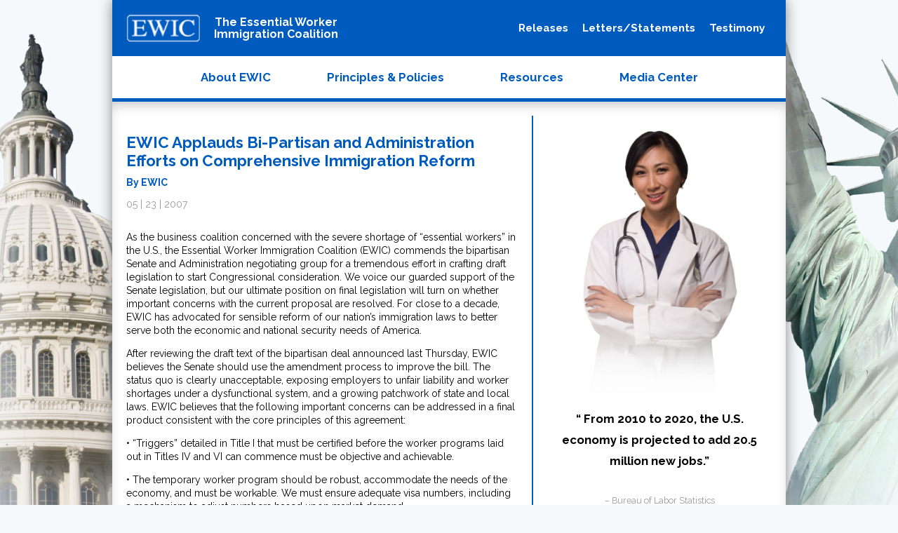

--- FILE ---
content_type: text/html; charset=UTF-8
request_url: https://ewic.org/2007/05/ewic-applauds-bi-partisan-and-administration-efforts-on-comprehensive-immigration-reform/
body_size: 8119
content:
<!DOCTYPE html>
<!--[if IE 7]>
<html class="ie ie7" lang="en-US">
<![endif]-->
<!--[if IE 8]>
<html class="ie ie8" lang="en-US">
<![endif]-->
<!--[if !(IE 7) | !(IE 8)  ]><!-->
<html lang="en-US">
<!--<![endif]-->
<head>
	<meta charset="UTF-8" />
	<meta name="viewport" content="width=device-width" />
	<title>EWIC Applauds Bi-Partisan and Administration Efforts on Comprehensive Immigration Reform | </title>

	<link href='//fonts.googleapis.com/css?family=Raleway:400,700' rel='stylesheet' type='text/css'>
	<link href="https://ewic.org/wp-content/themes/ewic/style.css" rel="stylesheet" type="text/css">

	<link rel="profile" href="http://gmpg.org/xfn/11" />
	<link rel="pingback" href="https://ewic.org/xmlrpc.php" />

	<!--[if lt IE 7]>

	<script src="http://ie7-js.googlecode.com/svn/version/2.1(beta4)/IE7.js"></script>

	<![endif]-->

	<!--[if lt IE 8]>

	<script src="http://ie7-js.googlecode.com/svn/version/2.1(beta4)/IE8.js"></script>

	<![endif]-->

	<!--[if lt IE 9]>

	<script src="http://ie7-js.googlecode.com/svn/version/2.1(beta4)/IE9.js"></script>

	<![endif]-->
	<meta name='robots' content='max-image-preview:large' />
	<style>img:is([sizes="auto" i], [sizes^="auto," i]) { contain-intrinsic-size: 3000px 1500px }</style>
			<!-- This site uses the Google Analytics by MonsterInsights plugin v9.11.1 - Using Analytics tracking - https://www.monsterinsights.com/ -->
		<!-- Note: MonsterInsights is not currently configured on this site. The site owner needs to authenticate with Google Analytics in the MonsterInsights settings panel. -->
					<!-- No tracking code set -->
				<!-- / Google Analytics by MonsterInsights -->
		<script type="text/javascript">
/* <![CDATA[ */
window._wpemojiSettings = {"baseUrl":"https:\/\/s.w.org\/images\/core\/emoji\/16.0.1\/72x72\/","ext":".png","svgUrl":"https:\/\/s.w.org\/images\/core\/emoji\/16.0.1\/svg\/","svgExt":".svg","source":{"concatemoji":"https:\/\/ewic.org\/wp-includes\/js\/wp-emoji-release.min.js?ver=6.8.3"}};
/*! This file is auto-generated */
!function(s,n){var o,i,e;function c(e){try{var t={supportTests:e,timestamp:(new Date).valueOf()};sessionStorage.setItem(o,JSON.stringify(t))}catch(e){}}function p(e,t,n){e.clearRect(0,0,e.canvas.width,e.canvas.height),e.fillText(t,0,0);var t=new Uint32Array(e.getImageData(0,0,e.canvas.width,e.canvas.height).data),a=(e.clearRect(0,0,e.canvas.width,e.canvas.height),e.fillText(n,0,0),new Uint32Array(e.getImageData(0,0,e.canvas.width,e.canvas.height).data));return t.every(function(e,t){return e===a[t]})}function u(e,t){e.clearRect(0,0,e.canvas.width,e.canvas.height),e.fillText(t,0,0);for(var n=e.getImageData(16,16,1,1),a=0;a<n.data.length;a++)if(0!==n.data[a])return!1;return!0}function f(e,t,n,a){switch(t){case"flag":return n(e,"\ud83c\udff3\ufe0f\u200d\u26a7\ufe0f","\ud83c\udff3\ufe0f\u200b\u26a7\ufe0f")?!1:!n(e,"\ud83c\udde8\ud83c\uddf6","\ud83c\udde8\u200b\ud83c\uddf6")&&!n(e,"\ud83c\udff4\udb40\udc67\udb40\udc62\udb40\udc65\udb40\udc6e\udb40\udc67\udb40\udc7f","\ud83c\udff4\u200b\udb40\udc67\u200b\udb40\udc62\u200b\udb40\udc65\u200b\udb40\udc6e\u200b\udb40\udc67\u200b\udb40\udc7f");case"emoji":return!a(e,"\ud83e\udedf")}return!1}function g(e,t,n,a){var r="undefined"!=typeof WorkerGlobalScope&&self instanceof WorkerGlobalScope?new OffscreenCanvas(300,150):s.createElement("canvas"),o=r.getContext("2d",{willReadFrequently:!0}),i=(o.textBaseline="top",o.font="600 32px Arial",{});return e.forEach(function(e){i[e]=t(o,e,n,a)}),i}function t(e){var t=s.createElement("script");t.src=e,t.defer=!0,s.head.appendChild(t)}"undefined"!=typeof Promise&&(o="wpEmojiSettingsSupports",i=["flag","emoji"],n.supports={everything:!0,everythingExceptFlag:!0},e=new Promise(function(e){s.addEventListener("DOMContentLoaded",e,{once:!0})}),new Promise(function(t){var n=function(){try{var e=JSON.parse(sessionStorage.getItem(o));if("object"==typeof e&&"number"==typeof e.timestamp&&(new Date).valueOf()<e.timestamp+604800&&"object"==typeof e.supportTests)return e.supportTests}catch(e){}return null}();if(!n){if("undefined"!=typeof Worker&&"undefined"!=typeof OffscreenCanvas&&"undefined"!=typeof URL&&URL.createObjectURL&&"undefined"!=typeof Blob)try{var e="postMessage("+g.toString()+"("+[JSON.stringify(i),f.toString(),p.toString(),u.toString()].join(",")+"));",a=new Blob([e],{type:"text/javascript"}),r=new Worker(URL.createObjectURL(a),{name:"wpTestEmojiSupports"});return void(r.onmessage=function(e){c(n=e.data),r.terminate(),t(n)})}catch(e){}c(n=g(i,f,p,u))}t(n)}).then(function(e){for(var t in e)n.supports[t]=e[t],n.supports.everything=n.supports.everything&&n.supports[t],"flag"!==t&&(n.supports.everythingExceptFlag=n.supports.everythingExceptFlag&&n.supports[t]);n.supports.everythingExceptFlag=n.supports.everythingExceptFlag&&!n.supports.flag,n.DOMReady=!1,n.readyCallback=function(){n.DOMReady=!0}}).then(function(){return e}).then(function(){var e;n.supports.everything||(n.readyCallback(),(e=n.source||{}).concatemoji?t(e.concatemoji):e.wpemoji&&e.twemoji&&(t(e.twemoji),t(e.wpemoji)))}))}((window,document),window._wpemojiSettings);
/* ]]> */
</script>
<style id='wp-emoji-styles-inline-css' type='text/css'>

	img.wp-smiley, img.emoji {
		display: inline !important;
		border: none !important;
		box-shadow: none !important;
		height: 1em !important;
		width: 1em !important;
		margin: 0 0.07em !important;
		vertical-align: -0.1em !important;
		background: none !important;
		padding: 0 !important;
	}
</style>
<link rel='stylesheet' id='wp-block-library-css' href='https://ewic.org/wp-includes/css/dist/block-library/style.min.css?ver=6.8.3' type='text/css' media='all' />
<style id='classic-theme-styles-inline-css' type='text/css'>
/*! This file is auto-generated */
.wp-block-button__link{color:#fff;background-color:#32373c;border-radius:9999px;box-shadow:none;text-decoration:none;padding:calc(.667em + 2px) calc(1.333em + 2px);font-size:1.125em}.wp-block-file__button{background:#32373c;color:#fff;text-decoration:none}
</style>
<style id='global-styles-inline-css' type='text/css'>
:root{--wp--preset--aspect-ratio--square: 1;--wp--preset--aspect-ratio--4-3: 4/3;--wp--preset--aspect-ratio--3-4: 3/4;--wp--preset--aspect-ratio--3-2: 3/2;--wp--preset--aspect-ratio--2-3: 2/3;--wp--preset--aspect-ratio--16-9: 16/9;--wp--preset--aspect-ratio--9-16: 9/16;--wp--preset--color--black: #000000;--wp--preset--color--cyan-bluish-gray: #abb8c3;--wp--preset--color--white: #ffffff;--wp--preset--color--pale-pink: #f78da7;--wp--preset--color--vivid-red: #cf2e2e;--wp--preset--color--luminous-vivid-orange: #ff6900;--wp--preset--color--luminous-vivid-amber: #fcb900;--wp--preset--color--light-green-cyan: #7bdcb5;--wp--preset--color--vivid-green-cyan: #00d084;--wp--preset--color--pale-cyan-blue: #8ed1fc;--wp--preset--color--vivid-cyan-blue: #0693e3;--wp--preset--color--vivid-purple: #9b51e0;--wp--preset--gradient--vivid-cyan-blue-to-vivid-purple: linear-gradient(135deg,rgba(6,147,227,1) 0%,rgb(155,81,224) 100%);--wp--preset--gradient--light-green-cyan-to-vivid-green-cyan: linear-gradient(135deg,rgb(122,220,180) 0%,rgb(0,208,130) 100%);--wp--preset--gradient--luminous-vivid-amber-to-luminous-vivid-orange: linear-gradient(135deg,rgba(252,185,0,1) 0%,rgba(255,105,0,1) 100%);--wp--preset--gradient--luminous-vivid-orange-to-vivid-red: linear-gradient(135deg,rgba(255,105,0,1) 0%,rgb(207,46,46) 100%);--wp--preset--gradient--very-light-gray-to-cyan-bluish-gray: linear-gradient(135deg,rgb(238,238,238) 0%,rgb(169,184,195) 100%);--wp--preset--gradient--cool-to-warm-spectrum: linear-gradient(135deg,rgb(74,234,220) 0%,rgb(151,120,209) 20%,rgb(207,42,186) 40%,rgb(238,44,130) 60%,rgb(251,105,98) 80%,rgb(254,248,76) 100%);--wp--preset--gradient--blush-light-purple: linear-gradient(135deg,rgb(255,206,236) 0%,rgb(152,150,240) 100%);--wp--preset--gradient--blush-bordeaux: linear-gradient(135deg,rgb(254,205,165) 0%,rgb(254,45,45) 50%,rgb(107,0,62) 100%);--wp--preset--gradient--luminous-dusk: linear-gradient(135deg,rgb(255,203,112) 0%,rgb(199,81,192) 50%,rgb(65,88,208) 100%);--wp--preset--gradient--pale-ocean: linear-gradient(135deg,rgb(255,245,203) 0%,rgb(182,227,212) 50%,rgb(51,167,181) 100%);--wp--preset--gradient--electric-grass: linear-gradient(135deg,rgb(202,248,128) 0%,rgb(113,206,126) 100%);--wp--preset--gradient--midnight: linear-gradient(135deg,rgb(2,3,129) 0%,rgb(40,116,252) 100%);--wp--preset--font-size--small: 13px;--wp--preset--font-size--medium: 20px;--wp--preset--font-size--large: 36px;--wp--preset--font-size--x-large: 42px;--wp--preset--spacing--20: 0.44rem;--wp--preset--spacing--30: 0.67rem;--wp--preset--spacing--40: 1rem;--wp--preset--spacing--50: 1.5rem;--wp--preset--spacing--60: 2.25rem;--wp--preset--spacing--70: 3.38rem;--wp--preset--spacing--80: 5.06rem;--wp--preset--shadow--natural: 6px 6px 9px rgba(0, 0, 0, 0.2);--wp--preset--shadow--deep: 12px 12px 50px rgba(0, 0, 0, 0.4);--wp--preset--shadow--sharp: 6px 6px 0px rgba(0, 0, 0, 0.2);--wp--preset--shadow--outlined: 6px 6px 0px -3px rgba(255, 255, 255, 1), 6px 6px rgba(0, 0, 0, 1);--wp--preset--shadow--crisp: 6px 6px 0px rgba(0, 0, 0, 1);}:where(.is-layout-flex){gap: 0.5em;}:where(.is-layout-grid){gap: 0.5em;}body .is-layout-flex{display: flex;}.is-layout-flex{flex-wrap: wrap;align-items: center;}.is-layout-flex > :is(*, div){margin: 0;}body .is-layout-grid{display: grid;}.is-layout-grid > :is(*, div){margin: 0;}:where(.wp-block-columns.is-layout-flex){gap: 2em;}:where(.wp-block-columns.is-layout-grid){gap: 2em;}:where(.wp-block-post-template.is-layout-flex){gap: 1.25em;}:where(.wp-block-post-template.is-layout-grid){gap: 1.25em;}.has-black-color{color: var(--wp--preset--color--black) !important;}.has-cyan-bluish-gray-color{color: var(--wp--preset--color--cyan-bluish-gray) !important;}.has-white-color{color: var(--wp--preset--color--white) !important;}.has-pale-pink-color{color: var(--wp--preset--color--pale-pink) !important;}.has-vivid-red-color{color: var(--wp--preset--color--vivid-red) !important;}.has-luminous-vivid-orange-color{color: var(--wp--preset--color--luminous-vivid-orange) !important;}.has-luminous-vivid-amber-color{color: var(--wp--preset--color--luminous-vivid-amber) !important;}.has-light-green-cyan-color{color: var(--wp--preset--color--light-green-cyan) !important;}.has-vivid-green-cyan-color{color: var(--wp--preset--color--vivid-green-cyan) !important;}.has-pale-cyan-blue-color{color: var(--wp--preset--color--pale-cyan-blue) !important;}.has-vivid-cyan-blue-color{color: var(--wp--preset--color--vivid-cyan-blue) !important;}.has-vivid-purple-color{color: var(--wp--preset--color--vivid-purple) !important;}.has-black-background-color{background-color: var(--wp--preset--color--black) !important;}.has-cyan-bluish-gray-background-color{background-color: var(--wp--preset--color--cyan-bluish-gray) !important;}.has-white-background-color{background-color: var(--wp--preset--color--white) !important;}.has-pale-pink-background-color{background-color: var(--wp--preset--color--pale-pink) !important;}.has-vivid-red-background-color{background-color: var(--wp--preset--color--vivid-red) !important;}.has-luminous-vivid-orange-background-color{background-color: var(--wp--preset--color--luminous-vivid-orange) !important;}.has-luminous-vivid-amber-background-color{background-color: var(--wp--preset--color--luminous-vivid-amber) !important;}.has-light-green-cyan-background-color{background-color: var(--wp--preset--color--light-green-cyan) !important;}.has-vivid-green-cyan-background-color{background-color: var(--wp--preset--color--vivid-green-cyan) !important;}.has-pale-cyan-blue-background-color{background-color: var(--wp--preset--color--pale-cyan-blue) !important;}.has-vivid-cyan-blue-background-color{background-color: var(--wp--preset--color--vivid-cyan-blue) !important;}.has-vivid-purple-background-color{background-color: var(--wp--preset--color--vivid-purple) !important;}.has-black-border-color{border-color: var(--wp--preset--color--black) !important;}.has-cyan-bluish-gray-border-color{border-color: var(--wp--preset--color--cyan-bluish-gray) !important;}.has-white-border-color{border-color: var(--wp--preset--color--white) !important;}.has-pale-pink-border-color{border-color: var(--wp--preset--color--pale-pink) !important;}.has-vivid-red-border-color{border-color: var(--wp--preset--color--vivid-red) !important;}.has-luminous-vivid-orange-border-color{border-color: var(--wp--preset--color--luminous-vivid-orange) !important;}.has-luminous-vivid-amber-border-color{border-color: var(--wp--preset--color--luminous-vivid-amber) !important;}.has-light-green-cyan-border-color{border-color: var(--wp--preset--color--light-green-cyan) !important;}.has-vivid-green-cyan-border-color{border-color: var(--wp--preset--color--vivid-green-cyan) !important;}.has-pale-cyan-blue-border-color{border-color: var(--wp--preset--color--pale-cyan-blue) !important;}.has-vivid-cyan-blue-border-color{border-color: var(--wp--preset--color--vivid-cyan-blue) !important;}.has-vivid-purple-border-color{border-color: var(--wp--preset--color--vivid-purple) !important;}.has-vivid-cyan-blue-to-vivid-purple-gradient-background{background: var(--wp--preset--gradient--vivid-cyan-blue-to-vivid-purple) !important;}.has-light-green-cyan-to-vivid-green-cyan-gradient-background{background: var(--wp--preset--gradient--light-green-cyan-to-vivid-green-cyan) !important;}.has-luminous-vivid-amber-to-luminous-vivid-orange-gradient-background{background: var(--wp--preset--gradient--luminous-vivid-amber-to-luminous-vivid-orange) !important;}.has-luminous-vivid-orange-to-vivid-red-gradient-background{background: var(--wp--preset--gradient--luminous-vivid-orange-to-vivid-red) !important;}.has-very-light-gray-to-cyan-bluish-gray-gradient-background{background: var(--wp--preset--gradient--very-light-gray-to-cyan-bluish-gray) !important;}.has-cool-to-warm-spectrum-gradient-background{background: var(--wp--preset--gradient--cool-to-warm-spectrum) !important;}.has-blush-light-purple-gradient-background{background: var(--wp--preset--gradient--blush-light-purple) !important;}.has-blush-bordeaux-gradient-background{background: var(--wp--preset--gradient--blush-bordeaux) !important;}.has-luminous-dusk-gradient-background{background: var(--wp--preset--gradient--luminous-dusk) !important;}.has-pale-ocean-gradient-background{background: var(--wp--preset--gradient--pale-ocean) !important;}.has-electric-grass-gradient-background{background: var(--wp--preset--gradient--electric-grass) !important;}.has-midnight-gradient-background{background: var(--wp--preset--gradient--midnight) !important;}.has-small-font-size{font-size: var(--wp--preset--font-size--small) !important;}.has-medium-font-size{font-size: var(--wp--preset--font-size--medium) !important;}.has-large-font-size{font-size: var(--wp--preset--font-size--large) !important;}.has-x-large-font-size{font-size: var(--wp--preset--font-size--x-large) !important;}
:where(.wp-block-post-template.is-layout-flex){gap: 1.25em;}:where(.wp-block-post-template.is-layout-grid){gap: 1.25em;}
:where(.wp-block-columns.is-layout-flex){gap: 2em;}:where(.wp-block-columns.is-layout-grid){gap: 2em;}
:root :where(.wp-block-pullquote){font-size: 1.5em;line-height: 1.6;}
</style>
<link rel='stylesheet' id='wp-components-css' href='https://ewic.org/wp-includes/css/dist/components/style.min.css?ver=6.8.3' type='text/css' media='all' />
<link rel='stylesheet' id='godaddy-styles-css' href='https://ewic.org/wp-content/mu-plugins/vendor/wpex/godaddy-launch/includes/Dependencies/GoDaddy/Styles/build/latest.css?ver=2.0.2' type='text/css' media='all' />
<script type="text/javascript" src="https://ewic.org/wp-includes/js/jquery/jquery.min.js?ver=3.7.1" id="jquery-core-js"></script>
<script type="text/javascript" src="https://ewic.org/wp-includes/js/jquery/jquery-migrate.min.js?ver=3.4.1" id="jquery-migrate-js"></script>
<script type="text/javascript" src="https://ewic.org/wp-content/themes/ewic/js/cycle.js?ver=6.8.3" id="cycle-js"></script>
<link rel="https://api.w.org/" href="https://ewic.org/wp-json/" /><link rel="alternate" title="JSON" type="application/json" href="https://ewic.org/wp-json/wp/v2/posts/47" /><link rel="EditURI" type="application/rsd+xml" title="RSD" href="https://ewic.org/xmlrpc.php?rsd" />
<meta name="generator" content="WordPress 6.8.3" />
<link rel="canonical" href="https://ewic.org/2007/05/ewic-applauds-bi-partisan-and-administration-efforts-on-comprehensive-immigration-reform/" />
<link rel='shortlink' href='https://ewic.org/?p=47' />
<link rel="alternate" title="oEmbed (JSON)" type="application/json+oembed" href="https://ewic.org/wp-json/oembed/1.0/embed?url=https%3A%2F%2Fewic.org%2F2007%2F05%2Fewic-applauds-bi-partisan-and-administration-efforts-on-comprehensive-immigration-reform%2F" />
<link rel="alternate" title="oEmbed (XML)" type="text/xml+oembed" href="https://ewic.org/wp-json/oembed/1.0/embed?url=https%3A%2F%2Fewic.org%2F2007%2F05%2Fewic-applauds-bi-partisan-and-administration-efforts-on-comprehensive-immigration-reform%2F&#038;format=xml" />
	<script type = "text/javascript">
		jQuery(document).ready(function() {

			jQuery("#slideshow").css("overflow", "hidden");

			jQuery("ul#slides").cycle({
				fx     : 'scrollHorz',
				speed  : 500,
				timeout: 5000,
				prev: '#prev',
				next: '#next',
				pause  : 1,
				rev    : 1
			});

			jQuery("ul#secondary-slides").cycle({
				fx     : 'fade',
				speed  : 500,
				timeout: 5000,
				pause  : 1,
				rev    : 1,
				startingSlide: Math.floor(Math.random()*4)
			});

		});
	</script>
</head>

<body class="wp-singular post-template-default single single-post postid-47 single-format-standard wp-theme-ewic">
<div id="page-wrapper-960" class="hfeed site">

	<header role = "banner">

		<div id = "page-primary-header">

			<!--    BEGIN LOGO / TITLE    -->
			<a href = "https://ewic.org/" title="EWIC &#8211; Essential Worker Immigration Coalition" rel="home">
				<div id = "logo">

					<div id = "logoIcon">

						<img src = "https://ewic.org/wp-content/themes/ewic/images/ewicLogo.jpg" width = "auto" height = "40px">

					</div>

					<div id = "logoTitle">

						The Essential Worker<br>Immigration Coalition

					</div>
				</div>
			</a>
			<!--    END LOGO / TITLE    -->

			<!--    BEGIN PRIMARY NAV    -->
			<nav id = "main-navigation">
				<div class="menu-secondary-container"><ul id="menu-secondary" class="nav-menu"><li id="menu-item-14" class="menu-item menu-item-type-taxonomy menu-item-object-category current-post-ancestor current-menu-parent current-post-parent menu-item-14"><a href="https://ewic.org/category/releases/">Releases</a></li>
<li id="menu-item-13" class="menu-item menu-item-type-taxonomy menu-item-object-category menu-item-13"><a href="https://ewic.org/category/lettersstatements/">Letters/Statements</a></li>
<li id="menu-item-15" class="menu-item menu-item-type-taxonomy menu-item-object-category menu-item-15"><a href="https://ewic.org/category/testimony/">Testimony</a></li>
</ul></div>			</nav>

		</div>


		

		<!--   BEGIN SECONDARY NAV   --->
		<nav id = "secondary-navigation">
			<div class="menu-main-container"><ul id="menu-main" class="nav-menu"><li id="menu-item-9" class="menu-item menu-item-type-post_type menu-item-object-page menu-item-9"><a href="https://ewic.org/about-ewic/">About EWIC</a></li>
<li id="menu-item-10" class="menu-item menu-item-type-post_type menu-item-object-page menu-item-10"><a href="https://ewic.org/principles-policies/">Principles &#038; Policies</a></li>
<li id="menu-item-11" class="menu-item menu-item-type-post_type menu-item-object-page menu-item-11"><a href="https://ewic.org/resources/">Resources</a></li>
<li id="menu-item-12" class="menu-item menu-item-type-post_type menu-item-object-page menu-item-12"><a href="https://ewic.org/media-center/">Media Center</a></li>
</ul></div>		</nav>
		<!--   END SECONDARY NAV   --->
	</header>



<article id = "content">

	<section id = "main-content">
<div id="postList" role="main">

	
				
			<article id="post-47" class="post-47 post type-post status-publish format-standard hentry category-releases">
				<header class="entry-header update-article-title">
					<h3 class="secondary-content-section-title">EWIC Applauds Bi-Partisan and Administration Efforts on Comprehensive Immigration Reform</h3>

					<div class="socialIcons">
						<!-- Social Icons Here -->
					</div>

											<div class="update-author">
							<span class="by-author"><span class="sep">By </span> <span class="author vcard">EWIC</span></span>						</div>
						<div class="update-date-posted">
							<a href="https://ewic.org/2007/05/ewic-applauds-bi-partisan-and-administration-efforts-on-comprehensive-immigration-reform/" title="9:50 am" rel="bookmark"><time class="entry-date" datetime="2007-05-23T09:50:31-04:00">05 | 23 | 2007</time></a>						</div>
									</header><!-- .entry-header -->

				
				<div class="entry-content">
					<p>As the business coalition concerned with the severe shortage of “essential workers” in the U.S., the Essential Worker Immigration Coalition (EWIC) commends the bipartisan Senate and Administration negotiating group for a tremendous effort in crafting draft legislation to start Congressional consideration. We voice our guarded support of the Senate legislation, but our ultimate position on final legislation will turn on whether important concerns with the current proposal are resolved. For close to a decade, EWIC has advocated for sensible reform of our nation’s immigration laws to better serve both the economic and national security needs of America.</p>
<p>After reviewing the draft text of the bipartisan deal announced last Thursday, EWIC believes the Senate should use the amendment process to improve the bill. The status quo is clearly unacceptable, exposing employers to unfair liability and worker shortages under a dysfunctional system, and a growing patchwork of state and local laws. EWIC believes that the following important concerns can be addressed in a final product consistent with the core principles of this agreement:</p>
<p>• “Triggers” detailed in Title I that must be certified before the worker programs laid out in Titles IV and VI can commence must be objective and achievable.</p>
<p>• The temporary worker program should be robust, accommodate the needs of the economy, and must be workable. We must ensure adequate visa numbers, including a mechanism to adjust numbers based upon market demand.</p>
<p>• The merit-based point system must accommodate many industries in which the worker shortages are most acute. We may need to augment the proposed point system to address our industries and to facilitate the transition to permanent residence for those who qualify.</p>
<p>• The electronic employment verification system in Title III is a critical program to business. It impacts all 7 million businesses in the U.S. and must be rolled out and implemented in a realistic fashion. Business must have a fast, reliable and cost efficient way to verify all workers. We hope that concerns we have raised in the course of the drafting process can be further addressed during the Senate floor debate.</p>
<p>• Preemption of state laws is imperative to ensure that state and municipalities are precluded from implementing immigration-related laws.</p>
<p>The business community understands the complexity and politics surrounding the issues, and supports significant parts of this compromise agreement. As such, EWIC is eager to work with the Senate as the legislation proceeds through the amendment process.</p>
<p>See PDF: <a href="http://ewic.wpengine.com/wp-content/uploads/2013/05/EWIC-Applauds-Bi-Partisan-and-Administration-Efforts-on-Comprehensive-Immigration-Reform.pdf">EWIC Applauds Bi-Partisan and Administration Efforts on Comprehensive Immigration Reform</a></p>
									</div><!-- .entry-content -->

				<footer class="entry-meta">
					
				</footer><!-- .entry-meta -->
			</article><!-- #post-47 -->

		
	
</div><!-- #postList -->

		</section>

		<!--   BEGIN SECONDARY CONTENT   -->
<aside id = "secondary-content">
	
		


			<div id = "secondary-slideshow">

				<img src = "https://ewic.org/wp-content/themes/ewic/images/Doctor-faded.png">



				<ul id = "secondary-slides">

					<!--    SLIDE 1    -->



					<li>

						<p class = "slide-quote">

							“Since 1999, EWIC has supported new worker

							programs that meet business needs. EWIC has

							worked with businesses and other advocates to

							develop a program that ﬁlls this critical gap in

							our legal immigration system.”

						</p>

						<p class = "slide-author">

							– EWIC Testimony before the House Education and the Workforce

							Committee, Subcommittee on Workforce Protections

						</p>

					</li>



					<!--    SLIDE 2    -->



					<li>

						<p class = "slide-quote">

							“ From 2010 to 2020, the U.S.

							economy is projected to add 20.5

							million new jobs.”

						</p>

						<p class = "slide-author">

							– Bureau of Labor Statistics

						</p>

					</li>



					<!--    SLIDE 3    -->



					<li>

						<p class = "slide-quote">

							“...[I]mmigration laws should

							be rewritten to focus on

							economic priorities.”

						</p>

						<p class = "slide-author">

							– Federal Reserve Bank of Dallas

						</p>

					</li>



					<!--    SLIDE 4    -->



					<li>

						<p class = "slide-quote">

							"If we want the economy to grow, we will need

							workers. When we can’t ﬁnd U.S. workers we

							need to be able to hire foreign workers.”

						</p>

						<p class = "slide-author">

							– EWIC Testimony before the House Education and

							the Workforce Committee, Subcommittee on

							Workforce Protections

						</p>

					</li>



					<!--    END SLIDES    -->

				</ul>

			</div>

			</aside>
<!--   END SECONDARY CONTENT   -->	</article>
	<!-- #CLOSE CONTENT -->


	<!--   BEGIN FOOTER   -->
	<footer id = "page-footer">

		<nav id = "footer-navigation">
			<div class="menu-main-container"><ul id="menu-main-1" class="nav-menu"><li class="menu-item menu-item-type-post_type menu-item-object-page menu-item-9"><a href="https://ewic.org/about-ewic/">About EWIC</a></li>
<li class="menu-item menu-item-type-post_type menu-item-object-page menu-item-10"><a href="https://ewic.org/principles-policies/">Principles &#038; Policies</a></li>
<li class="menu-item menu-item-type-post_type menu-item-object-page menu-item-11"><a href="https://ewic.org/resources/">Resources</a></li>
<li class="menu-item menu-item-type-post_type menu-item-object-page menu-item-12"><a href="https://ewic.org/media-center/">Media Center</a></li>
</ul></div>
		</nav>

		<div id = "footer-contact-info">

			EWIC | 2101 L Street, NW, Suite 1000 | Washington, DC 20037 | (703) 749-1372

		</div>



	</footer>

	<div class = "clear"></div>
	<!--   END FOOTER   -->



</div>
<!-- END PAGE WRAPPER -->

<script type="speculationrules">
{"prefetch":[{"source":"document","where":{"and":[{"href_matches":"\/*"},{"not":{"href_matches":["\/wp-*.php","\/wp-admin\/*","\/wp-content\/uploads\/*","\/wp-content\/*","\/wp-content\/plugins\/*","\/wp-content\/themes\/ewic\/*","\/*\\?(.+)"]}},{"not":{"selector_matches":"a[rel~=\"nofollow\"]"}},{"not":{"selector_matches":".no-prefetch, .no-prefetch a"}}]},"eagerness":"conservative"}]}
</script>
		<script>'undefined'=== typeof _trfq || (window._trfq = []);'undefined'=== typeof _trfd && (window._trfd=[]),
                _trfd.push({'tccl.baseHost':'secureserver.net'}),
                _trfd.push({'ap':'wpaas_v2'},
                    {'server':'c87ed1f628bf'},
                    {'pod':'c27-prod-p3-us-west-2'},
                                        {'xid':'44136942'},
                    {'wp':'6.8.3'},
                    {'php':'8.3.30'},
                    {'loggedin':'0'},
                    {'cdn':'1'},
                    {'builder':''},
                    {'theme':'ewic'},
                    {'wds':'0'},
                    {'wp_alloptions_count':'263'},
                    {'wp_alloptions_bytes':'57121'},
                    {'gdl_coming_soon_page':'0'}
                    , {'appid':'637072'}                 );
            var trafficScript = document.createElement('script'); trafficScript.src = 'https://img1.wsimg.com/signals/js/clients/scc-c2/scc-c2.min.js'; window.document.head.appendChild(trafficScript);</script>
		<script>window.addEventListener('click', function (elem) { var _elem$target, _elem$target$dataset, _window, _window$_trfq; return (elem === null || elem === void 0 ? void 0 : (_elem$target = elem.target) === null || _elem$target === void 0 ? void 0 : (_elem$target$dataset = _elem$target.dataset) === null || _elem$target$dataset === void 0 ? void 0 : _elem$target$dataset.eid) && ((_window = window) === null || _window === void 0 ? void 0 : (_window$_trfq = _window._trfq) === null || _window$_trfq === void 0 ? void 0 : _window$_trfq.push(["cmdLogEvent", "click", elem.target.dataset.eid]));});</script>
		<script src='https://img1.wsimg.com/traffic-assets/js/tccl-tti.min.js' onload="window.tti.calculateTTI()"></script>
		
</body>
</html>

--- FILE ---
content_type: text/css
request_url: https://ewic.org/wp-content/themes/ewic/style.css
body_size: 2229
content:
/*
	Theme Name: EWIC
	Description: Theme for EWIC
	Author: Red Edge
	Author URI: http://www.rededge.com/
 
	Version: 1.0
*/


/*
02 Defaults
---------------------------------------------------------------------------------------------------- */

html,body,body div,span,object,iframe,h1,h2,h3,h4,h5,h6,p,blockquote,pre,abbr,address,cite,code,del,dfn,em,img,ins,kbd,q,samp,small,strong,sub,sup,var,b,i,dl,dt,dd,ol,ul,li,fieldset,form,label,legend,table,caption,tbody,tfoot,thead,tr,th,td,article,aside,figure,footer,header,hgroup,menu,nav,section,time,mark,audio,video,details,summary{margin:0;padding:0;border:0;font-size:100%;vertical-align:baseline;background:transparent}
article,aside,figure,footer,header,hgroup,nav,section,details,summary{display:block}
img,object,embed{max-width:100%}
html{overflow-y:scroll}
ul{list-style:none}
blockquote,q{quotes:none}
blockquote:before,blockquote:after,q:before,q:after{content:'';content:none}
a{margin:0;padding:0;font-size:100%;vertical-align:baseline;background:transparent}
del{text-decoration:line-through}
abbr[title],dfn[title]{border-bottom:1px dotted #000;cursor:help}
table{border-collapse:collapse;border-spacing:0}
th{font-weight:bold;vertical-align:bottom}
td{font-weight:normal;vertical-align:top}
hr{display:block;height:1px;border:0;border-top:1px solid #ccc;margin:1em 0;padding:0}
input,select{vertical-align:middle}
pre{white-space:pre;white-space:pre-wrap;white-space:pre-line;word-wrap:break-word}
input[type="radio"]{vertical-align:text-bottom}
input[type="checkbox"]{vertical-align:bottom}
.ie7 input[type="checkbox"]{vertical-align:baseline}
.ie6 input{vertical-align:text-bottom}
select,input,textarea{font:99% sans-serif}
table{font-size:inherit;font:100%}
small{font-size:85%}
strong{font-weight:bold}
td,td img{vertical-align:top}
sub,sup{font-size:75%;line-height:0;position:relative}
sup{top:-0.5em}
sub{bottom:-0.25em}
pre,code,kbd,samp{font-family:monospace,sans-serif}
.clickable,label,input[type=button],input[type=submit],input[type=file],button{cursor:pointer}
button,input,select,textarea{margin:0}
button{width:auto;overflow:visible}
.ie7 img{-ms-interpolation-mode:bicubic}
.ie6 html{filter:expression(document.execCommand("BackgroundImageCache",false,true))}
.clearfix:before,.clearfix:after{content:"\0020";display:block;height:0;overflow:hidden}
.clearfix:after{clear:both}
.clearfix{zoom:1}



body	{
    background:	#F5F9FC url(images/bg146L.jpg) no-repeat center top fixed;
    font-family: 'Raleway', sans-serif;
    font-size:	14px;
}

a	{
    text-decoration:	none;
    color:	#005bbf;
}

a:visited	{
    text-decoration:	none;
    color:	#005bbf;
}

a:hover	{
    text-decoration:	underline;
}

.clear	{
    clear:	both;
}


#page-wrapper-960	{
    width:	960px;
    margin:	auto;
    display:	block;
    box-shadow:	0 0 18px #888;
}



/******Page Header******/

#page-primary-header	{
    height:	80px;
    background:	#005bbf;
    padding:	0 20px;
}

#logo	{
    float:	left;
    margin:	20px 0;
    height:	40px;
    cursor:	pointer;
}

#logoIcon	{
    float:	left;
}

#logo img	{
    height:	40px;
    width:	auto;
}

#logoTitle	{
    float:	left;
    color:	white;
    font-weight:	bold;
    text-align:	center;
    line-height:	17px;
    padding:	2.5px 20px;
    font-size: 16px;
}
/******Primary Navigation******/

#main-navigation	{
    float:	right;
}


#main-navigation li	{
    float:	left;
    padding:	10px;
    text-align:	center;
}

#main-navigation li a, #main-navigation li a:visited	{
    line-height:	60px;
    color:	white;
    text-decoration:	none;
    font-weight:	bold;
    font-size:	1.1em;
}
#main-navigation li a:hover {
    text-decoration: underline;
}



/******Secondary Navigation******/

.menu-main-container	{
    display:	inline-block;
    margin: 0 auto;


}

#secondary-navigation	{
    height:	60px;
    background:	white;
    border-bottom:	5px solid #005bbf;
    /*box-shadow:	inset 0 10px 20px -8px #bbb;*/
    width:	100%;
    text-align:	center;

}

#secondary-navigation li	{
    float:	left;
    padding:	0 40px;
    text-align:	center;
}

#secondary-navigation ul	{
    margin:	auto;
    display:	block;
    float:	left;
    text-align:	center;
}

#secondary-navigation li a	{
    line-height:	60px;
    color:	#005bbf;
    text-decoration:	none;
    font-weight:	bold;
    font-size:	1.2em;
}

#secondary-navigation li a:hover {
    text-decoration: underline;
}

/******Slideshow*******/

#slideshow	{
    width:	100%;
    height:	335px;
    background:	#fff;
    box-shadow:	inset 0 0 100px 28px #dae6f0, inset 0 10px 14px -3px #b5bdc4, inset 0 -10px 14px -3px #b5bdc4;
    overflow:	scroll;
}

div#slideshow ul#nav {
    list-style: none;
    position: relative; top: -230px; z-index: 15;
}
div#slideshow ul#nav li#prev {
    float: left; margin: 0 0 0 20px;
}
div#slideshow ul#nav li#next {
    float: right; margin: 0 20px 0 0;
}
div#slideshow ul#nav li a {
    display: block; width: 80px; height: 80px; text-indent: -9999px;
}
div#slideshow ul#nav li#prev a {
    background: url(images/slideLeftArrow.png) no-repeat center center;
}
div#slideshow ul#nav li#next a {
    background: url(images/slideRightArrow.png) no-repeat center center;
}
div#slideshow ul#nav li#prev a:hover {
    background: url(images/slideLeftArrowHover.png) no-repeat center center;
}
div#slideshow ul#nav li#next a:hover {
    background: url(images/slideRightArrowHover.png) no-repeat center center;
}

div#slideshow ul#slides {
    list-style: none;
}
div#slideshow ul#slides li {
    margin: 0 0 20px 0;
    background:	transparent!important;
}

/******Slides*******/

.left-slide	{
    width:	100%;
    height:	300px;
    position:	relative;
}

.right-slide	{
    width:	100%;
    height:	350px;
    position:	relative;
}

.left-slide img	{
    width:	auto;
    height:	310px;
    position:	absolute;
    margin-left:	120px;
    margin-top:	30px;
    float:	left;
}

.right-slide img	{
    width:	auto;
    height:	310px;
    position:	absolute;
    margin-left:	50px;
    margin-top:	30px;
    float:	left;
}

.right-slide .slide-quote	{
    margin-left:	130px;
    float:	left;
    line-height:	30px;
    width:	400px;
    font-size:	1.4em;
    text-align:	center;
    font-weight:	bold;
    margin-top:	40px;
    margin-right:	30px;
}

.left-slide .slide-quote	{
    margin-right:	150px;
    float:	right;
    line-height:	30px;
    width:	350px;
    font-size:	1.7em;
    text-align:	center;
    font-weight:	bold;
    margin-top:	40px;
    margin-left:	30px;
}

.right-slide .slide-author	{
    margin-left:	150px;
    float:	left;
    line-height:	30px;
    width:	400px;
    font-size:	.9em;
    text-align:	center;
    color:	#999;
    margin-top:	10px;
}

.left-slide .slide-author	{
    margin-right:	130px;
    float:	right;
    line-height:	30px;
    width:	350px;
    font-size:	.9em;
    text-align:	center;
    color:	#999;
    margin-top:	10px;
}


/******Secondary Slideshow******/

#secondary-slideshow	{

}

#secondary-slideshow img	{
    width:	70%;
    height:	auto;
    margin:	auto;
    display:	block;
    margin-top:	20px;
}

#secondary-slideshow #secondary-slides li	{
    background-color:	transparent!important;
}

#secondary-slideshow .slide-quote	{
    line-height:	30px;
    font-size:	1.2em;
    text-align:	center;
    font-weight:	bold;
    margin-top:	10px;
    padding:	10px 10px;
}

#secondary-slideshow .slide-author	{
    padding:	0 10px;
    line-height:	30px;
    font-size:	.9em;
    text-align:	center;
    color:	#999;
}

/******Content******/

#content	{
    padding:	20px 0;
    background:	white;
    box-shadow:	inset 0 10px 20px -8px #bbb;
    position:	relative;
    float:	left;
    width:	100%;
}

#main-content	{
    width:	558px;
    padding:	0 20px;
    float:	left;
    border-right:	2px solid #005bbf;
}

#main-content-gray-border	{
    width:	558px;
    padding:	0 20px;
    margin-bottom:	40px;
    float:	left;
    border-right:	2px solid #bbb;
}

#secondary-content	{
    position:	relative;
    width:	320px;
    padding:	0 20px;
    float:	left;
    height:	100%;
}

.main-title	{
    color:	#005bbf;
    padding:	30px 0;
    font-weight:	bold;
    font-size:	1.5em;
    padding: 0.5em 0 1em 0;
}

.main-title-underline	{
    color:	#005bbf;
    padding:	10px 0;
    float:	left;
    font-weight:	bold;
    font-size:	1em;
    clear:	both;
    border-bottom:	2px solid #005bbf;
}

.widget-title	{
    color:	#005bbf;
    padding:	10px 0;
    font-weight:	bold;
    font-size:	1em;
    clear:	both;
    border-bottom:	2px solid #005bbf;
    display: inline-block;
}

.update-teaser	{
    padding:	20px 0 0 0;
    float:	left;
    clear:	both;
    max-width:	700px;
}

.update-article-title	{
    padding:	20px 0;
    float:	left;
    clear:	both;
    max-width:	700px;
    width:	100%;
}

.article-navigation	{
    font-size:	1em;
}

.article-navigation a	{
    color:	#999;
}

.article-navigation img	{
    margin:	-1px 5px;
}

.update-article-title .secondary-content-section-title	{
    width:	100%;
    float:	left;
    padding:	5px 0;
    color:	#005bbf;
    clear:	both;
    font-size:	1.6em;
}

.update-article-title .update-author	{
    width:	100%;
    float:	left;
    padding:	5px 0;
    color:	#005bbf;
    clear:	both;
    font-size:	1em;
    font-weight:	bold;
}

.update-article-title .update-author a	{
    color:	#005bbf;
}

.update-article-title .update-date-posted	{
    font-size:	1em;
}

.update-date-posted a {
    color:	#999;
}

.update-teaser p	{
    float:	left;
    clear:	both;
}

.secondary-content-section-title	{
    width:	100%;
    float:	left;
    padding:	0;
    color:	#005bbf;
    clear:	both;
}

.secondary-content-section-title a:hover	{
    text-decoration:	underline;
}

.secondary-content-section-title a	{
    text-decoration:	none;
    color:	#005bbf;
    float:	left;
}

.secondary-content-section-title .socialIcons	{
    float:	right;
}

.secondary-content-section-title .socialIcons img	{
    margin:	0 5px;
    border:	3px solid white;
}

.secondary-content-section-title .socialIcons img:hover	{
    box-shadow: 0 0 10px #62cbff;
}

.update-date-posted	{
    color:	#999;
    padding:	10px 0;
    font-size:	.8em;
    float:	left;
    clear:	both;
}

.blue-button	{
    margin:	10px 0;
    background:	#005bbf;
    padding:	5px 60px;
    float:	left;
    border:	2px solid #a9c2da;
    color:	white;
    font-weight:	bold;
    cursor:	pointer;
}

.blue-button:hover	{
    border:	2px solid #d1e4f6;
}

.updateSplit	{
    width:	90px;
    border-bottom:	2px solid #bbb;
    float:	left;
    clear:	both;
}

.section-head-img	{
    padding-right:	20px;
}

.section-head-img img	{
    width:	100%;
    height:	auto;
}

.articleContent	{
    padding:	20px 0;
}

/******Full Page Content******/

#full-page-content	{
    padding:	0 20px;
}


/******Page Footer******/

#page-footer	{
    background:	white;
    padding:	15px 0;
    border-top:	2px solid #bbb;
    text-align:	center;
    color:	#999;
    float:	left;
    width:	100%;
}

#footer-navigation	{
    padding-bottom:	5px;
}

#footer-navigation a	{
    color:	#999;
    text-decoration:	none;
}

p {
    margin-bottom: 1em;
    line-height: 1.4;

}

.entry-meta {
    font-style: italic;
    margin-bottom: 1em;
    font-size: 0.8em;
}



#footer-navigation	{
    height:	30px;
    /*box-shadow:	inset 0 10px 20px -8px #bbb;*/
    width:	100%;
    text-align:	center;

}

#footer-navigation li	{
    float:	left;
    padding:	0 10px;
    text-align:	center;
}

#footer-navigation ul	{
    margin:	auto;
    display:	block;
    float:	left;
    text-align:	center;
}

#footer-navigation li a	{
    line-height:	30px;
    text-decoration:	none;
}

#footer-navigation li a:hover {
    text-decoration: underline;
}
.entry-content ol, .entry-content ul {
    padding-left: 1.3em;
}
.entry-content ol li {
    list-style: decimal outside;
    line-height: 1.4;
    margin-bottom: 1em;
}
.entry-content ul li {
    list-style: disc outside;
    line-height: 1.4;
    margin-bottom: 0.4em;
}
